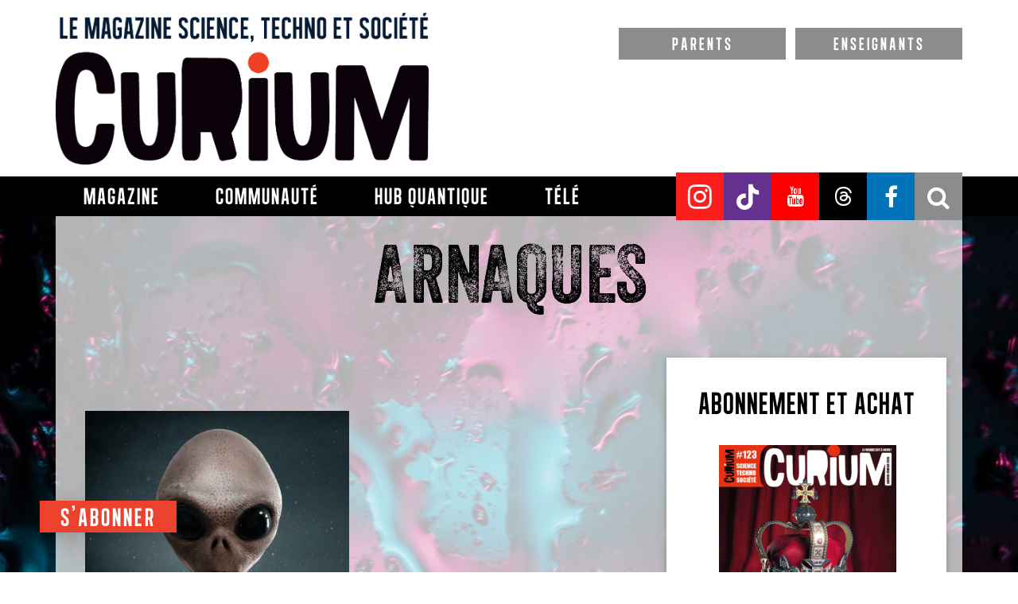

--- FILE ---
content_type: text/html; charset=utf-8
request_url: https://www.google.com/recaptcha/api2/aframe
body_size: 267
content:
<!DOCTYPE HTML><html><head><meta http-equiv="content-type" content="text/html; charset=UTF-8"></head><body><script nonce="UewhWzC6cakblvG8IST3iw">/** Anti-fraud and anti-abuse applications only. See google.com/recaptcha */ try{var clients={'sodar':'https://pagead2.googlesyndication.com/pagead/sodar?'};window.addEventListener("message",function(a){try{if(a.source===window.parent){var b=JSON.parse(a.data);var c=clients[b['id']];if(c){var d=document.createElement('img');d.src=c+b['params']+'&rc='+(localStorage.getItem("rc::a")?sessionStorage.getItem("rc::b"):"");window.document.body.appendChild(d);sessionStorage.setItem("rc::e",parseInt(sessionStorage.getItem("rc::e")||0)+1);localStorage.setItem("rc::h",'1769110549979');}}}catch(b){}});window.parent.postMessage("_grecaptcha_ready", "*");}catch(b){}</script></body></html>

--- FILE ---
content_type: text/css; charset=utf-8
request_url: https://curiummag.com/wp-content/cache/min/1/wp-content/themes/debrouillards/css/ie10-viewport-bug-workaround.css?ver=1767905922
body_size: 68
content:
/*!
 * IE10 viewport hack for Surface/desktop Windows 8 bug
 * Copyright 2014-2015 Twitter, Inc.
 * Licensed under MIT (https://github.com/twbs/bootstrap/blob/master/LICENSE)
 */
 @-ms-viewport{width:device-width}@-o-viewport{width:device-width}@viewport{width:device-width}

--- FILE ---
content_type: application/javascript; charset=utf-8
request_url: https://curiummag.com/wp-content/themes/debrouillards/js/global.js?ver=6.9
body_size: 269
content:
jQuery(function( $ ){
	// Handle progress bar
	if(document.getElementById("progress-scroll") != undefined) {
		window.addEventListener('scroll', handleScrollProgress);
		window.addEventListener('load', handleScrollProgress);
	}
});

function handleScrollProgress() {
	var winScroll = (document.body.scrollTop || document.documentElement.scrollTop) + (window.innerHeight / 2);
		
	const contentHeight = document.querySelector("#article_block_left .article-content").offsetHeight;
	const contentOffsetTop = document.querySelector("#article_block_left .article-content").offsetTop;
	
	let ScrollBarWidth;
	const diff = winScroll - contentOffsetTop;
	
	if(diff <= 0) {
		ScrollBarWidth = 0;
	} else {
		if((winScroll) < (contentOffsetTop + contentHeight)) {
			ScrollBarWidth = (diff / contentHeight) * 100;
		} else {
			ScrollBarWidth = 100;
		}
	}
	document.getElementById("progress-scroll").style.width = ScrollBarWidth + "%";
}